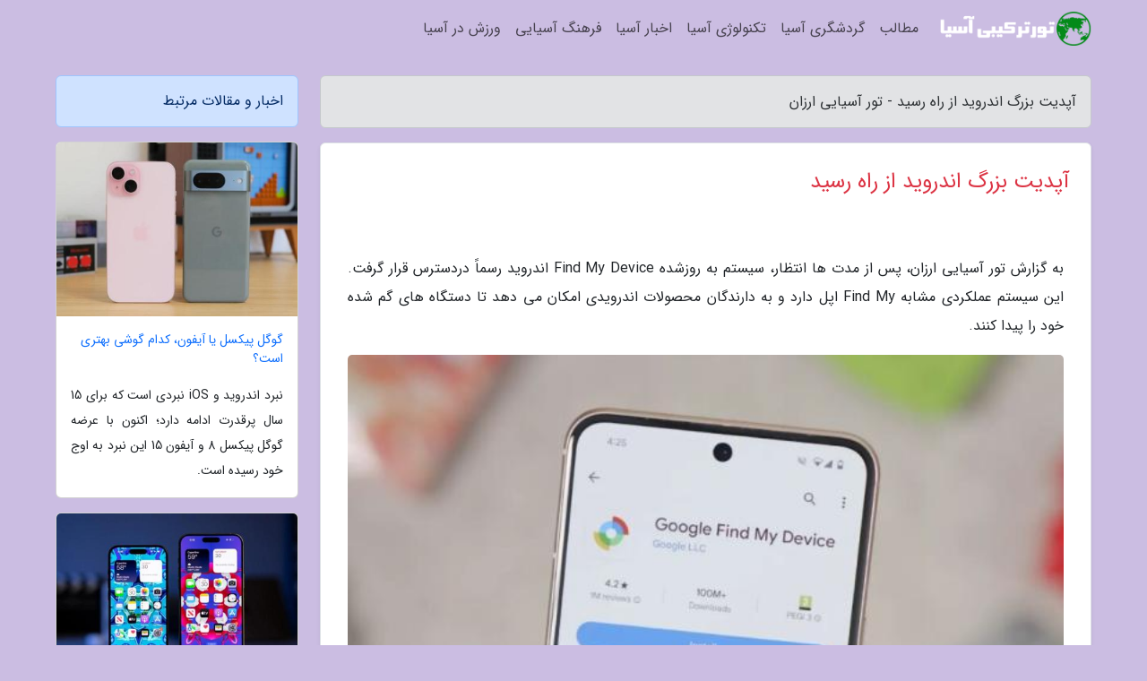

--- FILE ---
content_type: text/html; charset=UTF-8
request_url: https://asiaro.ir/post/%D8%A2%D9%BE%D8%AF%DB%8C%D8%AA-%D8%A8%D8%B2%D8%B1%DA%AF-%D8%A7%D9%86%D8%AF%D8%B1%D9%88%DB%8C%D8%AF-%D8%A7%D8%B2-%D8%B1%D8%A7%D9%87-%D8%B1%D8%B3%DB%8C%D8%AF-7116
body_size: 6522
content:
<!doctype html>
<html dir="rtl">
<head prefix="og: http://ogp.me/ns# fb: http://ogp.me/ns/fb# article: http://ogp.me/ns/article#">
<meta charset="utf-8" >
<title>آپدیت بزرگ اندروید از راه رسید - تور آسیایی ارزان</title>
<meta name="robots" content="index" >
<link rel="canonical" href="https://asiaro.ir/post/%D8%A2%D9%BE%D8%AF%DB%8C%D8%AA-%D8%A8%D8%B2%D8%B1%DA%AF-%D8%A7%D9%86%D8%AF%D8%B1%D9%88%DB%8C%D8%AF-%D8%A7%D8%B2-%D8%B1%D8%A7%D9%87-%D8%B1%D8%B3%DB%8C%D8%AF-7116" >
<meta property="og:url" content="https://asiaro.ir/post/%D8%A2%D9%BE%D8%AF%DB%8C%D8%AA-%D8%A8%D8%B2%D8%B1%DA%AF-%D8%A7%D9%86%D8%AF%D8%B1%D9%88%DB%8C%D8%AF-%D8%A7%D8%B2-%D8%B1%D8%A7%D9%87-%D8%B1%D8%B3%DB%8C%D8%AF-7116" >
	
<meta http-equiv="X-UA-Compatible" content="IE=edge">
<meta name="viewport" content="width=device-width, initial-scale=1.0" >	
<link rel="stylesheet" href="/module/template/framework/css/bootstrap.rtl.min.css" type="text/css" >
<link rel="stylesheet" type="text/css" href="/module/template/framework/css/style.css" >	
<meta name="twitter:card" content="summary_large_image" >
<meta name="twitter:domain" content="asiaro.ir" >
<meta property="og:type" content="article">
<meta property="article:publisher" content="https://asiaro.ir" >
<meta property="og:title" content="آپدیت بزرگ اندروید از راه رسید - تور آسیایی ارزان" >
<meta property="fb:app_id" content="1147311521992329" >
<meta property="og:image" content="https://asiaro.ir/upload/2024/04/08/aca1745670-2df916b20045-81693d3b56.jpg" >
<meta property="og:site_name" content="تور آسیایی ارزان" >
<meta name="description" content="پس از مدت ها انتظار، سیستم به روزشده Find My Device اندروید رسماً دردسترس قرار گرفت. این سیستم عملکردی مشابه Find My اپل دارد و به دارندگان محصولات اندرویدی امکان می دهد تا دستگاه - تور آسیایی ارزان" >
<meta property="og:description" content="پس از مدت ها انتظار، سیستم به روزشده Find My Device اندروید رسماً دردسترس قرار گرفت. این سیستم عملکردی مشابه Find My اپل دارد و به دارندگان محصولات اندرویدی امکان می دهد تا دستگاه - تور آسیایی ارزان"  >
  
<script src="/module/template/framework/js/function.js?lastmod=1768619920"></script>


<link rel="icon" href="/favicon.ico" type="image/x-icon">
<link rel="stylesheet" href="/module/template/framework/css/fontawesome.css">
<!--[if lt IE 9]>
<script src="/module/template/framework/js/bootstrap/html5shiv.min.js" ></script>
<script src="/module/template/framework/js/bootstrap/respond.min.js" ></script>
<![endif]-->
</head>
<body class="alert-purple">
<div class="container-fluid alert-purple position-relative pt-5">	
<div id="sitebody" class="mt-3">
<header>
<div class="row header">
<div class="col-sm-12">
</div>	
</div>	
</header><div class="row main-content">
<div class="container">
<div class="row">
<div class="col-lg-9 col-md-8 mb-5">
<article>	
<div class="breadcrumb alert alert-secondary">
<h1 class="h6 m-0"> 	
آپدیت بزرگ اندروید از راه رسید - تور آسیایی ارزان</h1>	
</div>
	
<div>
<div class="card shadow-sm border rounded p-0 mb-5 bg-white text-dark w-100 position-relative">
<h2 class="p-4 h4 text-danger mb-n4">آپدیت بزرگ اندروید از راه رسید</h2>
<div class="custom-content card-body">
<div class="card-text">
<p>به گزارش تور آسیایی ارزان، پس از مدت ها انتظار، سیستم به روزشده Find My Device اندروید رسماً دردسترس قرار گرفت. این سیستم عملکردی مشابه Find My اپل دارد و به دارندگان محصولات اندرویدی امکان می دهد تا دستگاه های گم شده خود را پیدا کنند.</p></div>	
<picture>	
<source media="(max-width: 480px)" srcset="/upload/2024/04/08/cache/thum_aca1745670-2df916b20045-81693d3b56.jpg">
<img src="https://asiaro.ir/upload/2024/04/08/aca1745670-2df916b20045-81693d3b56.jpg" alt="آپدیت بزرگ اندروید از راه رسید" class="card-img-top" title="آپدیت بزرگ اندروید از راه رسید">
</picture>	

<div class="card-text mt-3">	
<p>به گزارش خبرنگاران ، براساس بیانیه مطبوعاتی گوگل، به لطف Find My Device می توانید گوشی خود را حتی درصورت آفلاین بودن مکان یابی کنید. سیستم مذکور به همه دستگاه های اندرویدی دنیا وابسته است. در این حالت، دستگاه های دیگر بی سروصدا موقعیت مکانی تقریبی گوشی شما را مشخص می کنند.</p><p>اگر دستگاه گم شده شما در همان نزدیکی باشد، با ورود به اپلیکیشن Find My Device می توانید ازطریق راهنماهای بصری به راحتی آن را پیدا کنید.</p><p>به نقل از زومیت، گوگل می گوید گه گوشی های سری پیکسل 8 قابلیتی اختصاصی دارند: مکان یابی حتی درصورت خاموش بودن دستگاه.</p><p>شبکه Find My Device گوگل در ماه های آینده شروع  به پشتیبانی از ردیاب های هوشمند بلوتوثی Chipolo و Pebblebee می کند. این ردیاب ها معمولاً به کیف پول و کوله پشتی متصل می شوند و بدین ترتیب می توانید ازطریق شبکه Find My Device حتی لوازم شخصی خود را نیز مکان یابی کنید.</p><p>انتظار می رود که ردیاب های هوشمند موتورولا و جیو و Eufy نیز تا قبل از خاتمه سال 2024 به شبکه Find My Device گوگل اضافه شوند. همچون سیستم عامل iOS، خواهید توانست که جزئیات ردیاب های هوشمندتان را با چندین کاربر (مثلاً اعضای خانواده) به اشتراک بگذارید.</p><p>ردیاب های هوشمند بسیار کاربردی اند؛ اما امکان سوءاستفاده از آن ها برای تعقیب کردن افراد وجود دارد. گوگل با آگاهی از این موضوع، هشدارهای مربوط  به ردیاب های مخفی را به Find My Device اضافه کرده است. بدین ترتیب، اگر ردیاب هوشمند ناشناس همراه شما باشد، در آیفون و گوشی های اندرویدی نوتیفیکیشن دریافت خواهید کرد.</p><p>گوگل نیز برای افزایش امنیت کاربران، تعداد دفعاتی که می توان موقعیت مکانی ردیاب های هوشمند را مشاهده کرد، محدود کرده است.</p><p>غول آمریکایی صنعت فناوری برای افزایش کاربردهای Find My Device سراغ گجت های متنوع می رود. هدفون های JBL و سونی قرار است با به روزرسانی نرم افزاری، زیر پوشش شبکه Find My Device قرار بگیرند.</p><p>شبکه نو Find My Device از گوشی هایی با اندروید 9 و نسخه های نوتر پشتیبانی می کند. این قابلیت در ابتدا برای کاربران آمریکایی و کانادایی منتشر می شود و سپس به صورت گسترده  دردسترس قرار می گیرد.</p><span class="post-source">منبع: خبرآنلاین</span></div>	
</div>
<!--
<div class="text-center my-4 px-5 d-flex">
<div class="a2a_kit a2a_kit_size_32 a2a_default_style mx-auto">
<a class="a2a_button_twitter"></a>
<a class="a2a_button_linkedin"></a>
<a class="a2a_button_pinterest"></a>
<a class="a2a_button_telegram"></a>
<a class="a2a_button_reddit"></a>
<a class="a2a_button_tumblr"></a>
<a class="a2a_button_blogger"></a>
<a class="a2a_button_google_gmail"></a>
</div>
</div>		
<script async src="https://static.addtoany.com/menu/page.js"></script>
-->
<div class="p-4 border-top">
<div class="row small">
<span class="col-lg-3 col-sm-6">انتشار: <span content="2024-04-08 23:45:04" >20 فروردین 1403</span></span>

<span class="col-lg-3 col-sm-6">بروزرسانی: <span content="2024-04-08 23:45:04" >20 فروردین 1403</span></span>

<span class="col-lg-3 col-sm-6">
گردآورنده: <span >asiaro.ir</span>
</span>
<span class="col-lg-3 col-sm-6">شناسه مطلب: 4838</span>
</div>
</div>
</div>
	
<div class="card w-100 mb-5 shadow-sm"><h3 class="heads commenthead h6 card-header alert-secondary" id="commenthead"><span>به "آپدیت بزرگ اندروید از راه رسید" امتیاز دهید</span></h3><div class="comments card-body"><div class="vote" id="votbox"><form action="/module/component/comment/comment-process.php" method="post" class="form-inline d-inline-block"><span class="votetext px-0 form-check d-inline-block">امتیاز دهید: </span><span class="form-check-xs form-check-inline"><label class="form-check-label ps-1" for="inlineRadio1">1</label>
			<input  class="form-check-input" type="radio" id="inlineRadio1" name="rate" value="1"> </span><span class="form-check-xs form-check-inline"><label class="form-check-label ps-1" for="inlineRadio2">2</label>
			<input  class="form-check-input" type="radio" id="inlineRadio2" name="rate" value="2"> </span><span class="form-check-xs form-check-inline"><label class="form-check-label ps-1" for="inlineRadio3">3</label>
			<input  class="form-check-input" type="radio" id="inlineRadio3" name="rate" value="3"> </span><span class="form-check-xs form-check-inline"><label class="form-check-label ps-1" for="inlineRadio4">4</label>
			<input  class="form-check-input" type="radio" id="inlineRadio4" name="rate" value="4"> </span><span class="form-check-xs form-check-inline"><label class="form-check-label ps-1" for="inlineRadio5">5 </label>
			<input  class="form-check-input" type="radio" id="inlineRadio5" name="rate" value="5"> </span><input type="hidden" name="c_id" value="4838"><input type="hidden" name="c_type" value="post"><input type="hidden" name="c_url" value="/post/%D8%A2%D9%BE%D8%AF%DB%8C%D8%AA-%D8%A8%D8%B2%D8%B1%DA%AF-%D8%A7%D9%86%D8%AF%D8%B1%D9%88%DB%8C%D8%AF-%D8%A7%D8%B2-%D8%B1%D8%A7%D9%87-%D8%B1%D8%B3%DB%8C%D8%AF-7116"><input type="hidden" name="c_vote" value="1"><button class="btn btn-warning" type="submit">رای</button></form></div></div></div>
			<script>
			function getCookie(cname) {
			  let name = cname + "=";
			  let decodedCookie = decodeURIComponent(document.cookie);
			  let ca = decodedCookie.split(";");
			  for(let i = 0; i <ca.length; i++) {
				let c = ca[i];
				while (c.charAt(0) == " ") {
				  c = c.substring(1);
				}
				if (c.indexOf(name) == 0) {
				  return c.substring(name.length, c.length);
				}
			  }
			  return "";
			}
			function checkCookie() {
			
			  let vote = getCookie("post-4838");
			  if (vote != "") {
			  	var votes=document.getElementById("votbox").innerHTML="امتیاز شما: " + vote;
			  }
			}
			
			checkCookie();
			</script><div class="card w-100 shadow-sm"><h4 class="heads commenthead h6 card-header alert-secondary"><span>دیدگاه های مرتبط با "آپدیت بزرگ اندروید از راه رسید"</span></h4><div class="respond card-body"><span class="comment_title small card-header w-100 mb-3 d-block text-danger">* نظرتان را در مورد این مقاله با ما درمیان بگذارید</span><div><form action="#" method="POST" class="comment-form" id="comment-form" ><div id="replytoname" class="alert-info mb-3 w-100"></div><div id="name-group" class="form-group mb-3"><input type="text" class="form-control bg-light" name="name" placeholder="نام (لازم)"></div><div id="email-group" class="form-group mb-3"><input style="direction:rtl;text-align:right" type="text" class="form-control bg-light" name="email" id="commentformemail" placeholder="ایمیل (لازم - نمایش داده نمی‌شود)"></div><div id="phone-group" class="form-group mb-3"><input type="text" class="form-control bg-light" name="phone" placeholder="شماره موبایل (اختیاری - نمایش داده نمی‌شود)"></div><div id="comment-group" class="form-group mb-3"><textarea class="form-control bg-light" name="comment" cols="45" rows="8" placeholder="دیدگاه یا سوال (لازم)"></textarea></div><div id="captcha-group" class="form-group mb-3"><label class="captcha mb-3">سوال اتفاقی: نام پایتخت ایران چیست؟</label><input type="text" class="form-control bg-light" name="captcha"></div><input type="hidden" class="form-control" name="content_id" value="4838"><input type="hidden" class="form-control" name="content_type" value="post"></form><button class="btn btn-success mb-3" onclick="myformhandler('comment-form','/module/component/comment/comment-process.php','formalert',false)" >ارسال</button> <span class="formalert"></span></div></div></div>	
</div>
</article>	
</div>	

<div id="sidebar" class="col-lg-3 col-md-4 mb-5">
<aside>	
	


<div class="tourel-head alert alert-primary">اخبار و مقالات مرتبط</div>

<div class="posts printhide sidposts card mb-3">
<div class="imgtitle">
<img class="card-img-top mb-3" src="/upload/2024/01/15/cache/thum_e9bc863d49432a-3202108bc1c-68146f45bfa1f.jpg" alt="گوگل پیکسل یا آیفون، کدام گوشی بهتری است؟">
<a class="poststitle d-block px-3 small text-decoration-none" href="/post/%DA%AF%D9%88%DA%AF%D9%84-%D9%BE%DB%8C%DA%A9%D8%B3%D9%84-%DB%8C%D8%A7-%D8%A2%DB%8C%D9%81%D9%88%D9%86-%DA%A9%D8%AF%D8%A7%D9%85-%DA%AF%D9%88%D8%B4%DB%8C-1624">
گوگل پیکسل یا آیفون، کدام گوشی بهتری است؟</a>
</div>
<div class="card-body">
<p class="description small p-0 m-0 text-justify">
نبرد اندروید و iOS نبردی است که برای 15 سال پرقدرت ادامه دارد؛ اکنون با عرضه گوگل پیکسل 8 و آیفون 15 این نبرد به اوج خود رسیده است.</p>
</div>
</div>


<div class="posts printhide sidposts card mb-3">
<div class="imgtitle">
<img class="card-img-top mb-3" src="/upload/2024/03/07/cache/thum_211af2590156ad-513aed27ff9b33b-737b9c7f6669f.jpg" alt="سایدلود برنامه های آیفون برای کاربران ایرانی فعال شده است؟">
<a class="poststitle d-block px-3 small text-decoration-none" href="/post/%D8%B3%D8%A7%DB%8C%D8%AF%D9%84%D9%88%D8%AF-%D8%A8%D8%B1%D9%86%D8%A7%D9%85%D9%87-%D9%87%D8%A7%DB%8C-%D8%A2%DB%8C%D9%81%D9%88%D9%86-%D8%A8%D8%B1%D8%A7%DB%8C-6992">
سایدلود برنامه های آیفون برای کاربران ایرانی فعال شده است؟</a>
</div>
<div class="card-body">
<p class="description small p-0 m-0 text-justify">
آیا کاربران ایرانی می توانند با تغییر ریجن اپل آیدی، به قابلیت سایدلود اپلیکیشن های آیفون دسترسی پیدا کنند؟ طلسم طولانی مدت اپل سرانجام شب گذشته با انتشار iOS 17.4 شکسته شد. اپل در بیانیه ای مطبوعاتی اظهار داشت که کاربران در اتحادیه اروپا می توانند به بارگیری جانبی اپلیکیشن ها (سایدلود)...</p>
</div>
</div>


<div class="posts printhide sidposts card mb-3">
<div class="imgtitle">
<img class="card-img-top mb-3" src="/upload/2024/03/06/cache/thum_d6475033be-d7efd93e50-e8fda5b9ee0.jpg" alt="سایدلود برنامه های آیفون برای کاربران ایرانی فعال شده؟">
<a class="poststitle d-block px-3 small text-decoration-none" href="/post/%D8%B3%D8%A7%DB%8C%D8%AF%D9%84%D9%88%D8%AF-%D8%A8%D8%B1%D9%86%D8%A7%D9%85%D9%87-%D9%87%D8%A7%DB%8C-%D8%A2%DB%8C%D9%81%D9%88%D9%86-%D8%A8%D8%B1%D8%A7%DB%8C-3530">
سایدلود برنامه های آیفون برای کاربران ایرانی فعال شده؟</a>
</div>
<div class="card-body">
<p class="description small p-0 m-0 text-justify">
طلسم طولانی مدت اپل سرانجام شب گذشته با انتشار iOS 17.4 شکسته شد. اپل در بیانیه ای مطبوعاتی گفت که کاربران در اتحادیه اروپا می توانند به بارگیری جانبی اپلیکیشن ها (سایدلود) دسترسی پیدا کنند.</p>
</div>
</div>


<div class="posts printhide sidposts card mb-3">
<div class="imgtitle">
<img class="card-img-top mb-3" src="/upload/2024/02/19/cache/thum_115f23df80cf3ba1b-b0ab13219e87-5e49a5ff0d6813a.png" alt="ساعت هوشمند هایلو LS04 در مقابل میبرو واچ A2؛ کدام یک ارزش خرید بالاتری دارد؟">
<a class="poststitle d-block px-3 small text-decoration-none" href="/post/%D8%B3%D8%A7%D8%B9%D8%AA-%D9%87%D9%88%D8%B4%D9%85%D9%86%D8%AF-%D9%87%D8%A7%DB%8C%D9%84%D9%88-ls04-%D8%AF%D8%B1-%D9%85%D9%82%D8%A7%D8%A8%D9%84-3831">
ساعت هوشمند هایلو LS04 در مقابل میبرو واچ A2؛ کدام یک ارزش خرید بالاتری دارد؟</a>
</div>
<div class="card-body">
<p class="description small p-0 m-0 text-justify">
در این مطلب به مقایسه دو ساعت هوشمند مالی اما پرقابلیت از دو برند چینی هایلو و میبرو می پردازیم؛ ساعت هوشمند هایلو LS04 در مقابل میبرو واچ A2. دو محصولی که اگر چه قیمت آن ها در بازار گجت های هوشمند بسیار نزدیک به یک دیگر است، اما یک سری تفاوت های محسوس دارند که شاید دانستن آن ها به شما...</p>
</div>
</div>

	

</aside>		
</div>	
</div>
</div>
</div>					
<div class="container"><div class="w-100"><ol class="breadcrumb border shadow-sm rounded-pill p-3" itemscope="" itemtype="http://schema.org/BreadcrumbList"><li class="breadcrumb-item" aria-current="page" itemprop="itemListElement" itemscope="" itemtype="http://schema.org/ListItem"><a itemprop="item" href="https://asiaro.ir"><span itemprop="name">تور آسیایی ارزان</span></a><meta itemprop="position" content="1" ></li><li class="separate px-2">»</li><li class="breadcrumb-item" itemprop="itemListElement" itemscope="" itemtype="http://schema.org/ListItem">
                        <a rel="nofollow noopener noreferrer" itemprop="item" href="/posts/blog">
                        <span itemprop="name"> همه اخبار و مقاله ها</span></a>
                        <meta itemprop="position" content="2" >
                        </li><li class="separate px-2">»</li><li class="breadcrumb-item" itemprop="itemListElement" itemscope="" itemtype="http://schema.org/ListItem">
                        <a rel="nofollow noopener noreferrer" itemprop="item" href="/posts/technology-%D8%AA%DA%A9%D9%86%D9%88%D9%84%D9%88%DA%98%DB%8C">
                        <span itemprop="name"> علم و تکنولوژی</span></a>
                        <meta itemprop="position" content="3" >
                        </li><li class="separate px-2">»</li><li class="breadcrumb-item" itemprop="itemListElement" itemscope="" itemtype="http://schema.org/ListItem">
                        <a rel="nofollow noopener noreferrer" itemprop="item" href="/posts/mobile-tablet-gadget">
                        <span itemprop="name"> موبایل، تبلت و گجت ها</span></a>
                        <meta itemprop="position" content="4" >
                        </li><li class="separate px-2">»</li><li class="here breadcrumb-item">آپدیت بزرگ اندروید از راه رسید</li></ol></div></div>

<div class="custom-navbar row alert-purple text-white position-absolute w-100" style="top:0" id="header">
<nav class="container">
<div class="navbar navbar-expand-lg navbar-light">
<a class="navbar-brand" href="https://asiaro.ir" id="logo" title="تور آسیایی ارزان"><img src="https://asiaro.ir/upload/logo/asiaro.ir.png" alt="تور آسیایی ارزان" height="38"></a>
<button class="navbar-toggler" type="button" data-bs-toggle="collapse" data-bs-target="#navbarSupportedContent" aria-controls="navbarSupportedContent" aria-expanded="false" aria-label="Toggle navigation">
			  <span class="navbar-toggler-icon"></span>
			</button><div class="collapse navbar-collapse" id="navbarSupportedContent"><ul class="navbar-nav me-auto mb-2 mb-lg-0 "><li class="nav-item"><a rel="nofollow" class="nav-link" href="/posts/blog">مطالب</a></li><li class="nav-item"><a rel="nofollow" class="nav-link" href="/posts/travel-%DA%AF%D8%B1%D8%AF%D8%B4%DA%AF%D8%B1%DB%8C">گردشگری آسیا</a></li><li class="nav-item"><a rel="nofollow" class="nav-link" href="/posts/technology-%D8%AA%DA%A9%D9%86%D9%88%D9%84%D9%88%DA%98%DB%8C">تکنولوژی آسیا</a></li><li class="nav-item"><a rel="nofollow" class="nav-link" href="/posts/news-%D8%A7%D8%AE%D8%A8%D8%A7%D8%B1">اخبار آسیا</a></li><li class="nav-item"><a rel="nofollow" class="nav-link" href="/posts/art-culture-%D9%81%D8%B1%D9%87%D9%86%DA%AF-%D9%87%D9%86%D8%B1">فرهنگ آسیایی</a></li><li class="nav-item"><a rel="nofollow" class="nav-link" href="/posts/sport-%D9%88%D8%B1%D8%B2%D8%B4">ورزش در آسیا</a></li></ul></div>
</div>
</nav>
</div>

</div>

<div class="row bg-success text-white">	
<footer class="container" id="mainfooter">
<div class="row pt-5" id="footer">
<div class="f-column clearright px-4 pb-5 col-md-4">
<div class="foothead h5 p-2">خبرنامه</div>
<div class="columnbody">
<p class="p-2"></p>
<form class="form-signin" id="newsletter" name="newsletter" action="#" method="post">
<div class="form-group">	
<input class="form-control text-right" required name="email" type="email" placeholder="ایمیل">	
</div>
<div class="form-group">	
<input class="form-control text-right" name="phone" type="tel" placeholder="موبایل">
</div>	
<button class="newsbutton btn btn-warning btn-aban" name="button" type="button" onClick="myformhandler('newsletter','/module/plugin/newsletter/newsletterhandler.php','newslalert')">عضویت</button>
<span class="newslalert"></span>
</form>
</div>
</div></div>
</footer>
</div>	
<div class="row" >
<span class="col-lg-12 bg-dark text-white text-center p-3 small en" id="copyright">	
Copyright © 2026 asiaro.ir All rights reserved.
</span>	
</div>
<span class="phone">
</span>
</div>
<script>
window.onload = function () {	
	if (window.history.pushState) {
		window.history.pushState('', '/', window.location.pathname);
	} else {
		window.location.hash = '';
	}
}
</script>
<script src="/module/template/framework/js/bootstrap/bootstrap.bundle.min.js" ></script>
<script defer src="https://static.cloudflareinsights.com/beacon.min.js/vcd15cbe7772f49c399c6a5babf22c1241717689176015" integrity="sha512-ZpsOmlRQV6y907TI0dKBHq9Md29nnaEIPlkf84rnaERnq6zvWvPUqr2ft8M1aS28oN72PdrCzSjY4U6VaAw1EQ==" data-cf-beacon='{"version":"2024.11.0","token":"effa5fe73a6f49109c44ae00e6ddfac8","r":1,"server_timing":{"name":{"cfCacheStatus":true,"cfEdge":true,"cfExtPri":true,"cfL4":true,"cfOrigin":true,"cfSpeedBrain":true},"location_startswith":null}}' crossorigin="anonymous"></script>
</body>
</html>